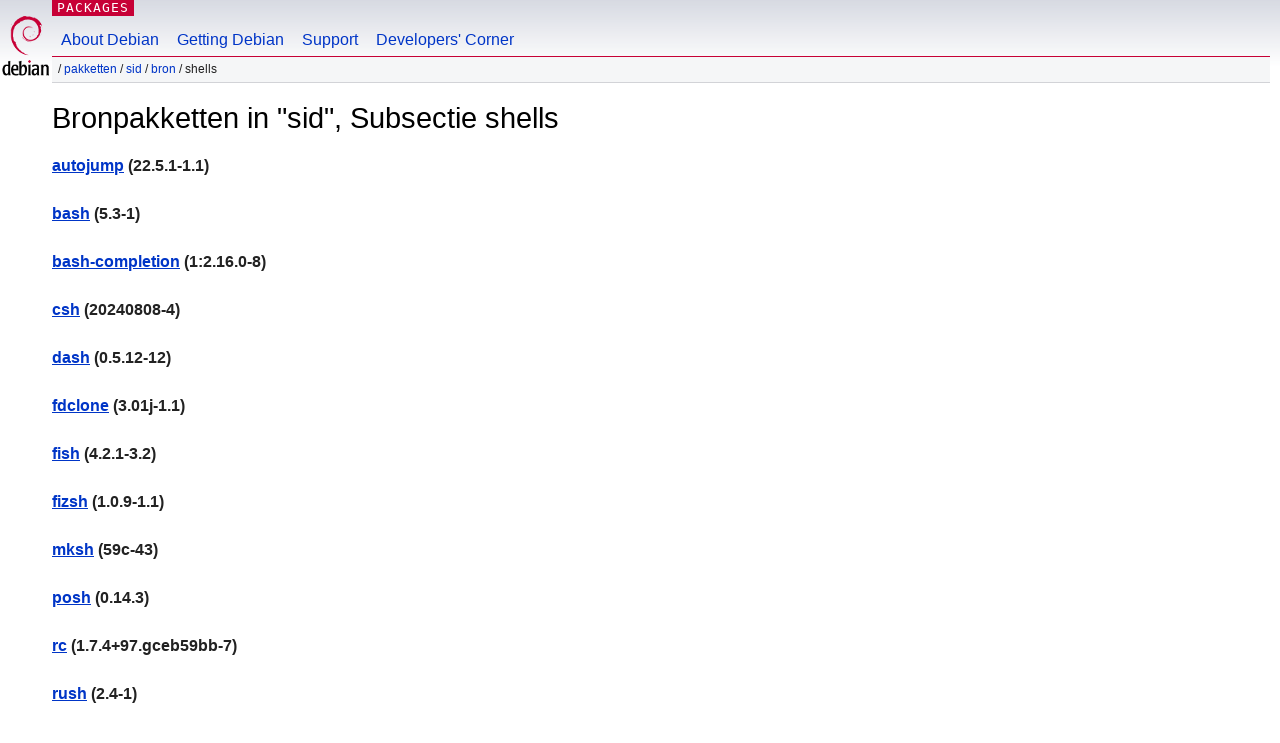

--- FILE ---
content_type: text/html; charset=UTF-8
request_url: https://packages.debian.org/nl/source/sid/shells/
body_size: 1714
content:
<!DOCTYPE html PUBLIC "-//W3C//DTD HTML 4.01//EN" "http://www.w3.org/TR/html4/strict.dtd">
<html lang="nl">
<head>
<title>Debian -- Bronpakketten in "sid", Subsectie shells</title>
<link rev="made" href="mailto:webmaster@debian.org">
<meta http-equiv="Content-Type" content="text/html; charset=UTF-8">
<meta name="Author" content="Debian Webmaster, webmaster@debian.org">
<meta name="Description" content="">
<meta name="Keywords" content="Debian,  sid, shells">
<link href="/debpkg.css" rel="stylesheet" type="text/css" media="all">
<script src="/packages.js" type="text/javascript"></script>
</head>
<body>
<div id="header">
   <div id="upperheader">
   <div id="logo">
  <!-- very Debian specific use of the logo stuff -->
<a href="https://www.debian.org/"><img src="/Pics/openlogo-50.png" alt="Debian" with="50" height="61"></a>
</div> <!-- end logo -->
<p class="hidecss"><a href="#inner">navigatie overslaan</a></p>
<p class="section"><a href="/">Packages</a></p>
</div> <!-- end upperheader -->
<!-- navbar -->
<div id="navbar">
<ul>
   <li><a href="https://www.debian.org/intro/about">About Debian</a></li>
   <li><a href="https://www.debian.org/distrib/">Getting Debian</a></li>
   <li><a href="https://www.debian.org/support">Support</a></li>
   <li><a href="https://www.debian.org/devel/">Developers'&nbsp;Corner</a></li>
</ul>
</div> <!-- end navbar -->
<div id="pnavbar">
 &nbsp;&#x2F; <a href="/" title="Debian Pakketten Homepage">Pakketten</a>
 &#x2F; <a href="/sid/" title="Overzicht van deze suite">sid</a> 
 &#x2F; <a href="/source/sid/" >Bron</a> 
 &#x2F; shells 
</div> <!-- end navbar -->
</div> <!-- end header -->
<div id="content">
  <h1>Bronpakketten in "sid", Subsectie shells</h1><!-- messages.tmpl -->
<dl>
<dt><a href='autojump' id='autojump'>autojump</a> (22.5.1-1.1)</dt>
<dt><a href='bash' id='bash'>bash</a> (5.3-1)</dt>
<dt><a href='bash-completion' id='bash-completion'>bash-completion</a> (1:2.16.0-8)</dt>
<dt><a href='csh' id='csh'>csh</a> (20240808-4)</dt>
<dt><a href='dash' id='dash'>dash</a> (0.5.12-12)</dt>
<dt><a href='fdclone' id='fdclone'>fdclone</a> (3.01j-1.1)</dt>
<dt><a href='fish' id='fish'>fish</a> (4.2.1-3.2)</dt>
<dt><a href='fizsh' id='fizsh'>fizsh</a> (1.0.9-1.1)</dt>
<dt><a href='mksh' id='mksh'>mksh</a> (59c-43)</dt>
<dt><a href='posh' id='posh'>posh</a> (0.14.3)</dt>
<dt><a href='rc' id='rc'>rc</a> (1.7.4+97.gceb59bb-7)</dt>
<dt><a href='rush' id='rush'>rush</a> (2.4-1)</dt>
<dt><a href='sash' id='sash'>sash</a> (3.8-7)</dt>
<dt><a href='screenie' id='screenie'>screenie</a> (20120406-5)</dt>
<dt><a href='tcsh' id='tcsh'>tcsh</a> (6.24.13-2.1)</dt>
<dt><a href='yash' id='yash'>yash</a> (2.60-1)</dt>
<dt><a href='zsh' id='zsh'>zsh</a> (5.9-8)</dt>
</dl>
</div> <!-- end inner -->
<div id="footer">
<hr class="hidecss">
<!--UdmComment-->
<div id="pageLang">
<div id="langSelector">
<p>This page is also available in the following languages (How to set <a href="https://www.debian.org/intro/cn">the default document language</a>):</p>
<div id="langContainer">
<a href="/bg/source/sid/shells/" title="Bulgaars" hreflang="bg" lang="bg" rel="alternate">&#1041;&#1098;&#1083;&#1075;&#1072;&#1088;&#1089;&#1082;&#1080; (B&#601;lgarski)</a>
<a href="/de/source/sid/shells/" title="Duits" hreflang="de" lang="de" rel="alternate">Deutsch</a>
<a href="/en/source/sid/shells/" title="Engels" hreflang="en" lang="en" rel="alternate">English</a>
<a href="/fi/source/sid/shells/" title="Fins" hreflang="fi" lang="fi" rel="alternate">suomi</a>
<a href="/fr/source/sid/shells/" title="Frans" hreflang="fr" lang="fr" rel="alternate">fran&ccedil;ais</a>
<a href="/hu/source/sid/shells/" title="Hongaars" hreflang="hu" lang="hu" rel="alternate">magyar</a>
<a href="/ja/source/sid/shells/" title="Japans" hreflang="ja" lang="ja" rel="alternate">&#26085;&#26412;&#35486; (Nihongo)</a>
<a href="/pl/source/sid/shells/" title="Pools" hreflang="pl" lang="pl" rel="alternate">polski</a>
<a href="/pt-br/source/sid/shells/" title="Portugees (Brazilië)" hreflang="pt-br" lang="pt-br" rel="alternate">Portugu&ecirc;s (br)</a>
<a href="/ru/source/sid/shells/" title="Russisch" hreflang="ru" lang="ru" rel="alternate">&#1056;&#1091;&#1089;&#1089;&#1082;&#1080;&#1081; (Russkij)</a>
<a href="/sk/source/sid/shells/" title="Slowaaks" hreflang="sk" lang="sk" rel="alternate">slovensky</a>
<a href="/sv/source/sid/shells/" title="Zweeds" hreflang="sv" lang="sv" rel="alternate">svenska</a>
<a href="/tr/source/sid/shells/" title="Turks" hreflang="tr" lang="tr" rel="alternate">T&uuml;rk&ccedil;e</a>
<a href="/uk/source/sid/shells/" title="Oekraïens" hreflang="uk" lang="uk" rel="alternate">&#1091;&#1082;&#1088;&#1072;&#1111;&#1085;&#1089;&#1100;&#1082;&#1072; (ukrajins'ka)</a>
<a href="/zh-cn/source/sid/shells/" title="Chinees (China)" hreflang="zh-cn" lang="zh-cn" rel="alternate">&#20013;&#25991; (Zhongwen,&#31616;)</a>
<a href="/zh-tw/source/sid/shells/" title="Chinees (Taiwan)" hreflang="zh-tw" lang="zh-tw" rel="alternate">&#20013;&#25991; (Zhongwen,&#32321;)</a>
</div>
</div>
</div>
<!--/UdmComment-->
<hr class="hidecss">
<div id="fineprint" class="bordertop">
<div id="impressum">
<p>See our <a href="https://www.debian.org/contact">contact page</a> to get in touch.</p>
<p>
Copyright &copy; 1997 - 2026 <a href="https://www.spi-inc.org/">SPI Inc.</a>. Zie de <a href="https://www.debian.org/license">licentievoorwaarden</a>. Debian is een <a href="https://www.debian.org/trademark">handelsmerk</a> van SPI Inc.
 <a href="/about/">Informatie over deze site</a>.</p>
</div> <!-- end impressum -->
<div id="sponsorfooter"><p>
This service is sponsored by <a href="http://cs.helsinki.fi/index.en.html">University of Helsinki - Department of Computer Science</a>.</p></div>
</div> <!-- end fineprint -->
</div> <!-- end footer -->
</body>
</html>
